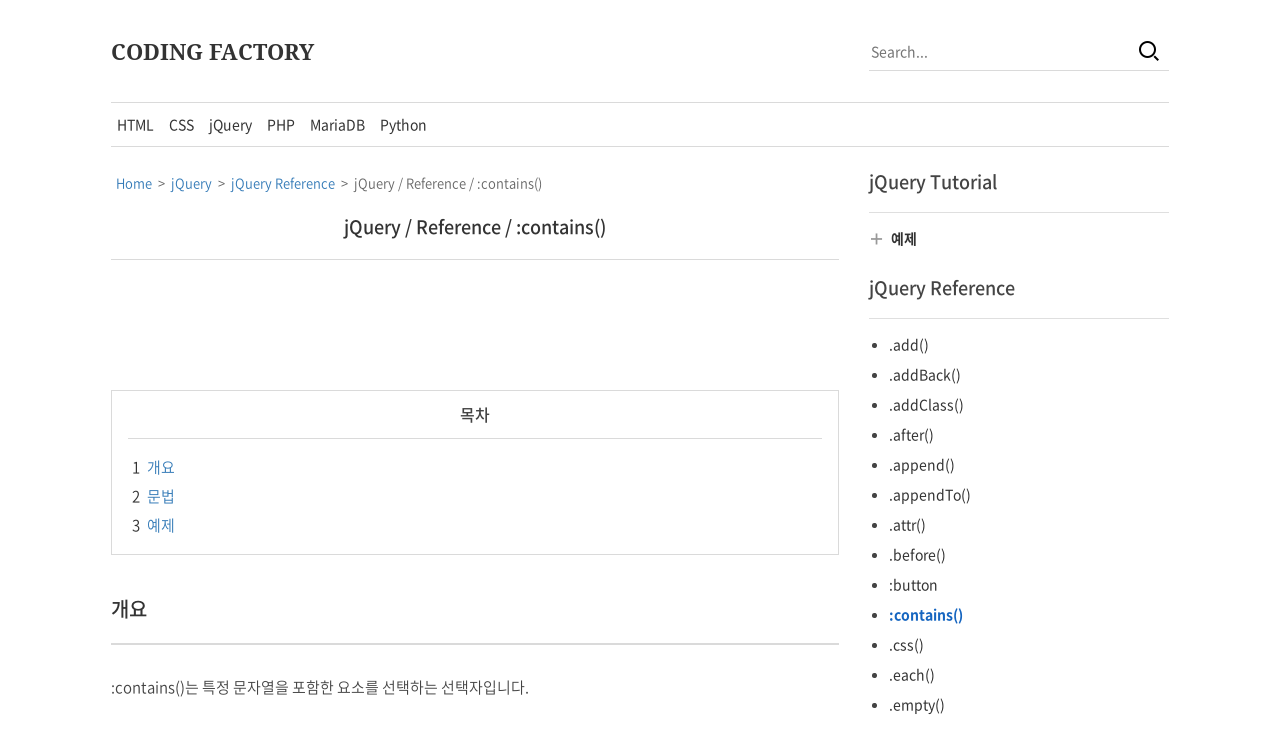

--- FILE ---
content_type: text/html; charset=UTF-8
request_url: https://www.codingfactory.net/10159
body_size: 12754
content:
<!doctype html>
<html lang="ko-KR">
  <head>
    <meta charset="UTF-8">
    <meta http-equiv="X-UA-Compatible" content="IE=edge">
    <meta name="viewport" content="width=device-width, initial-scale=1">
    <title>jQuery / Reference / :contains() &#8211; CODING FACTORY</title>
<meta name='robots' content='max-image-preview:large' />
<link rel='dns-prefetch' href='//cdn.jsdelivr.net' />
<link rel='dns-prefetch' href='//fonts.googleapis.com' />
<link rel='dns-prefetch' href='//www.googletagmanager.com' />
<link rel="alternate" type="application/rss+xml" title="CODING FACTORY &raquo; 피드" href="https://www.codingfactory.net/feed" />
<link rel="alternate" type="application/rss+xml" title="CODING FACTORY &raquo; 댓글 피드" href="https://www.codingfactory.net/comments/feed" />
<link rel="alternate" title="oEmbed (JSON)" type="application/json+oembed" href="https://www.codingfactory.net/wp-json/oembed/1.0/embed?url=https%3A%2F%2Fwww.codingfactory.net%2F10159" />
<link rel="alternate" title="oEmbed (XML)" type="text/xml+oembed" href="https://www.codingfactory.net/wp-json/oembed/1.0/embed?url=https%3A%2F%2Fwww.codingfactory.net%2F10159&#038;format=xml" />
<style id='wp-img-auto-sizes-contain-inline-css' type='text/css'>
img:is([sizes=auto i],[sizes^="auto," i]){contain-intrinsic-size:3000px 1500px}
/*# sourceURL=wp-img-auto-sizes-contain-inline-css */
</style>
<style id='wp-emoji-styles-inline-css' type='text/css'>

	img.wp-smiley, img.emoji {
		display: inline !important;
		border: none !important;
		box-shadow: none !important;
		height: 1em !important;
		width: 1em !important;
		margin: 0 0.07em !important;
		vertical-align: -0.1em !important;
		background: none !important;
		padding: 0 !important;
	}
/*# sourceURL=wp-emoji-styles-inline-css */
</style>
<style id='classic-theme-styles-inline-css' type='text/css'>
/*! This file is auto-generated */
.wp-block-button__link{color:#fff;background-color:#32373c;border-radius:9999px;box-shadow:none;text-decoration:none;padding:calc(.667em + 2px) calc(1.333em + 2px);font-size:1.125em}.wp-block-file__button{background:#32373c;color:#fff;text-decoration:none}
/*# sourceURL=/wp-includes/css/classic-themes.min.css */
</style>
<link rel='stylesheet' id='widgetopts-styles-css' href='https://www.codingfactory.net/wp-content/plugins/widget-options/assets/css/widget-options.css?ver=4.1.3' type='text/css' media='all' />
<link rel='stylesheet' id='fancybox-css' href='https://www.codingfactory.net/wp-content/plugins/easy-fancybox/fancybox/1.3.28/jquery.fancybox.min.css?ver=6.9' type='text/css' media='screen' />
<style id='fancybox-inline-css' type='text/css'>
#fancybox-content{border-color:#ffffff;}#fancybox-title,#fancybox-title-float-main{color:#fff}.fancybox-hidden{display:none}#fancybox-content .fancybox-hidden,#fancybox-tmp .fancybox-hidden{display:revert}
/*# sourceURL=fancybox-inline-css */
</style>
<link rel='stylesheet' id='enlighterjs-css' href='https://www.codingfactory.net/wp-content/plugins/enlighter/cache/enlighterjs.min.css?ver=Zk2BeDVEbGaQOAk' type='text/css' media='all' />
<link rel='stylesheet' id='jb-xeicon-css' href='https://cdn.jsdelivr.net/gh/jbfactory/jb-skin-fonts/xeicon.css?ver=00002' type='text/css' media='all' />
<link rel='stylesheet' id='jb-material-icons-css' href='https://fonts.googleapis.com/icon?family=Material+Icons&#038;ver=00001' type='text/css' media='all' />
<link rel='stylesheet' id='jb-fonts-css' href='https://www.codingfactory.net/wp-content/themes/jb-theme-101/css/jb-fonts.css?ver=00006' type='text/css' media='all' />
<link rel='stylesheet' id='jb-style-css' href='https://www.codingfactory.net/wp-content/themes/jb-theme-101/css/jb-style.css?ver=00146' type='text/css' media='all' />
<script type="text/javascript" src="https://www.codingfactory.net/wp-includes/js/jquery/jquery.min.js?ver=3.7.1" id="jquery-core-js"></script>
<script type="text/javascript" src="https://www.codingfactory.net/wp-includes/js/jquery/jquery-migrate.min.js?ver=3.4.1" id="jquery-migrate-js"></script>
<script type="text/javascript" src="https://www.codingfactory.net/wp-content/themes/jb-theme-101/js/jb-script.js?ver=00006" id="jb-script-js"></script>
<link rel="https://api.w.org/" href="https://www.codingfactory.net/wp-json/" /><link rel="alternate" title="JSON" type="application/json" href="https://www.codingfactory.net/wp-json/wp/v2/posts/10159" /><link rel="EditURI" type="application/rsd+xml" title="RSD" href="https://www.codingfactory.net/xmlrpc.php?rsd" />
<meta name="generator" content="WordPress 6.9" />
<link rel="canonical" href="https://www.codingfactory.net/10159" />
<link rel='shortlink' href='https://www.codingfactory.net/?p=10159' />
<meta name="generator" content="Site Kit by Google 1.170.0" />

<!-- This site is optimized with the Schema plugin v1.7.9.6 - https://schema.press -->
<script type="application/ld+json">{"@context":"https:\/\/schema.org\/","@type":"TechArticle","mainEntityOfPage":{"@type":"WebPage","@id":"https:\/\/www.codingfactory.net\/10159"},"url":"https:\/\/www.codingfactory.net\/10159","headline":"jQuery \/ Reference \/ :contains()","datePublished":"2024-10-17T21:10:23+09:00","dateModified":"2025-03-02T08:36:43+09:00","publisher":{"@type":"Organization","@id":"https:\/\/www.codingfactory.net\/#organization","name":"JB","logo":{"@type":"ImageObject","url":"https:\/\/www.codingfactory.net\/wp-content\/uploads\/logo-schema-coding-factory.png","width":600,"height":60}},"image":{"@type":"ImageObject","url":"https:\/\/www.codingfactory.net\/wp-content\/uploads\/jquery-reference-contains-01.webp","width":728,"height":413},"articleSection":"jQuery Reference","description":":contains()는 특정 문자열을 포함한 요소를 선택하는 선택자입니다. 문자열 포함 여부를 따질 때 대소문자를 구분한다는 점에 주의합니다.","author":{"@type":"Person","name":"JB","url":"https:\/\/www.codingfactory.net\/author\/jb","image":{"@type":"ImageObject","url":"https:\/\/secure.gravatar.com\/avatar\/8deb7f24cdd5fb78905575ce135375e3e87aa206808c7877dc2cbe372db5f639?s=96&d=mm&r=g","height":96,"width":96}}}</script>

<script async src="https://www.googletagmanager.com/gtag/js?id=G-B2E87EXNN8"></script><script>window.dataLayer = window.dataLayer || []; function gtag(){dataLayer.push(arguments);} gtag("js", new Date()); gtag("config", "G-B2E87EXNN8"); </script>
<meta name="naver-site-verification" content="f5f4ded8b74fe249ff755fdddebb8d1f81ed46e2">
<meta name="msvalidate.01" content="6F6EF71E482A856C75F978A4683F1160">
<script async src="https://fundingchoicesmessages.google.com/i/pub-1166215993510980?ers=1" nonce="gSjvWMIDNoXuac9yv5eo8w"></script><script nonce="gSjvWMIDNoXuac9yv5eo8w">(function() {function signalGooglefcPresent() {if (!window.frames['googlefcPresent']) {if (document.body) {const iframe = document.createElement('iframe'); iframe.style = 'width: 0; height: 0; border: none; z-index: -1000; left: -1000px; top: -1000px;'; iframe.style.display = 'none'; iframe.name = 'googlefcPresent'; document.body.appendChild(iframe);} else {setTimeout(signalGooglefcPresent, 0);}}}signalGooglefcPresent();})();</script>
<!-- JB Meta Tag - Start -->
<meta name="description" content=":contains()는 특정 문자열을 포함한 요소를 선택하는 선택자입니다. 문자열 포함 여부를 따질 때 대소문자를 구분한다는 점에 주의합니다." />
<meta property="og:site_name" content="CODING FACTORY" />
<meta property="og:type" content="article" />
<meta property="og:url" content="https://www.codingfactory.net/10159" />
<meta property="og:title" content="jQuery / Reference / :contains()" />
<meta property="og:description" content=":contains()는 특정 문자열을 포함한 요소를 선택하는 선택자입니다. 문자열 포함 여부를 따질 때 대소문자를 구분한다는 점에 주의합니다." />
<meta property="og:image" content="https://www.codingfactory.net/wp-content/uploads/jquery-reference-contains-01.webp" />
<meta property="og:image:url" content="https://www.codingfactory.net/wp-content/uploads/jquery-reference-contains-01.webp" />
<meta property="og:image:secure_url" content="https://www.codingfactory.net/wp-content/uploads/jquery-reference-contains-01.webp" />
<!-- JB Meta Tag - End -->

<!-- Site Kit에서 추가한 Google AdSense 메타 태그 -->
<meta name="google-adsense-platform-account" content="ca-host-pub-2644536267352236">
<meta name="google-adsense-platform-domain" content="sitekit.withgoogle.com">
<!-- Site Kit에서 추가한 Google AdSense 메타 태그 종료 -->
<link rel="icon" href="https://www.codingfactory.net/wp-content/uploads/favicon-150x150.png" sizes="32x32" />
<link rel="icon" href="https://www.codingfactory.net/wp-content/uploads/favicon-300x300.png" sizes="192x192" />
<link rel="apple-touch-icon" href="https://www.codingfactory.net/wp-content/uploads/favicon-300x300.png" />
<meta name="msapplication-TileImage" content="https://www.codingfactory.net/wp-content/uploads/favicon-300x300.png" />
  <style id='global-styles-inline-css' type='text/css'>
:root{--wp--preset--aspect-ratio--square: 1;--wp--preset--aspect-ratio--4-3: 4/3;--wp--preset--aspect-ratio--3-4: 3/4;--wp--preset--aspect-ratio--3-2: 3/2;--wp--preset--aspect-ratio--2-3: 2/3;--wp--preset--aspect-ratio--16-9: 16/9;--wp--preset--aspect-ratio--9-16: 9/16;--wp--preset--color--black: #000000;--wp--preset--color--cyan-bluish-gray: #abb8c3;--wp--preset--color--white: #ffffff;--wp--preset--color--pale-pink: #f78da7;--wp--preset--color--vivid-red: #cf2e2e;--wp--preset--color--luminous-vivid-orange: #ff6900;--wp--preset--color--luminous-vivid-amber: #fcb900;--wp--preset--color--light-green-cyan: #7bdcb5;--wp--preset--color--vivid-green-cyan: #00d084;--wp--preset--color--pale-cyan-blue: #8ed1fc;--wp--preset--color--vivid-cyan-blue: #0693e3;--wp--preset--color--vivid-purple: #9b51e0;--wp--preset--gradient--vivid-cyan-blue-to-vivid-purple: linear-gradient(135deg,rgb(6,147,227) 0%,rgb(155,81,224) 100%);--wp--preset--gradient--light-green-cyan-to-vivid-green-cyan: linear-gradient(135deg,rgb(122,220,180) 0%,rgb(0,208,130) 100%);--wp--preset--gradient--luminous-vivid-amber-to-luminous-vivid-orange: linear-gradient(135deg,rgb(252,185,0) 0%,rgb(255,105,0) 100%);--wp--preset--gradient--luminous-vivid-orange-to-vivid-red: linear-gradient(135deg,rgb(255,105,0) 0%,rgb(207,46,46) 100%);--wp--preset--gradient--very-light-gray-to-cyan-bluish-gray: linear-gradient(135deg,rgb(238,238,238) 0%,rgb(169,184,195) 100%);--wp--preset--gradient--cool-to-warm-spectrum: linear-gradient(135deg,rgb(74,234,220) 0%,rgb(151,120,209) 20%,rgb(207,42,186) 40%,rgb(238,44,130) 60%,rgb(251,105,98) 80%,rgb(254,248,76) 100%);--wp--preset--gradient--blush-light-purple: linear-gradient(135deg,rgb(255,206,236) 0%,rgb(152,150,240) 100%);--wp--preset--gradient--blush-bordeaux: linear-gradient(135deg,rgb(254,205,165) 0%,rgb(254,45,45) 50%,rgb(107,0,62) 100%);--wp--preset--gradient--luminous-dusk: linear-gradient(135deg,rgb(255,203,112) 0%,rgb(199,81,192) 50%,rgb(65,88,208) 100%);--wp--preset--gradient--pale-ocean: linear-gradient(135deg,rgb(255,245,203) 0%,rgb(182,227,212) 50%,rgb(51,167,181) 100%);--wp--preset--gradient--electric-grass: linear-gradient(135deg,rgb(202,248,128) 0%,rgb(113,206,126) 100%);--wp--preset--gradient--midnight: linear-gradient(135deg,rgb(2,3,129) 0%,rgb(40,116,252) 100%);--wp--preset--font-size--small: 13px;--wp--preset--font-size--medium: 20px;--wp--preset--font-size--large: 36px;--wp--preset--font-size--x-large: 42px;--wp--preset--spacing--20: 0.44rem;--wp--preset--spacing--30: 0.67rem;--wp--preset--spacing--40: 1rem;--wp--preset--spacing--50: 1.5rem;--wp--preset--spacing--60: 2.25rem;--wp--preset--spacing--70: 3.38rem;--wp--preset--spacing--80: 5.06rem;--wp--preset--shadow--natural: 6px 6px 9px rgba(0, 0, 0, 0.2);--wp--preset--shadow--deep: 12px 12px 50px rgba(0, 0, 0, 0.4);--wp--preset--shadow--sharp: 6px 6px 0px rgba(0, 0, 0, 0.2);--wp--preset--shadow--outlined: 6px 6px 0px -3px rgb(255, 255, 255), 6px 6px rgb(0, 0, 0);--wp--preset--shadow--crisp: 6px 6px 0px rgb(0, 0, 0);}:where(.is-layout-flex){gap: 0.5em;}:where(.is-layout-grid){gap: 0.5em;}body .is-layout-flex{display: flex;}.is-layout-flex{flex-wrap: wrap;align-items: center;}.is-layout-flex > :is(*, div){margin: 0;}body .is-layout-grid{display: grid;}.is-layout-grid > :is(*, div){margin: 0;}:where(.wp-block-columns.is-layout-flex){gap: 2em;}:where(.wp-block-columns.is-layout-grid){gap: 2em;}:where(.wp-block-post-template.is-layout-flex){gap: 1.25em;}:where(.wp-block-post-template.is-layout-grid){gap: 1.25em;}.has-black-color{color: var(--wp--preset--color--black) !important;}.has-cyan-bluish-gray-color{color: var(--wp--preset--color--cyan-bluish-gray) !important;}.has-white-color{color: var(--wp--preset--color--white) !important;}.has-pale-pink-color{color: var(--wp--preset--color--pale-pink) !important;}.has-vivid-red-color{color: var(--wp--preset--color--vivid-red) !important;}.has-luminous-vivid-orange-color{color: var(--wp--preset--color--luminous-vivid-orange) !important;}.has-luminous-vivid-amber-color{color: var(--wp--preset--color--luminous-vivid-amber) !important;}.has-light-green-cyan-color{color: var(--wp--preset--color--light-green-cyan) !important;}.has-vivid-green-cyan-color{color: var(--wp--preset--color--vivid-green-cyan) !important;}.has-pale-cyan-blue-color{color: var(--wp--preset--color--pale-cyan-blue) !important;}.has-vivid-cyan-blue-color{color: var(--wp--preset--color--vivid-cyan-blue) !important;}.has-vivid-purple-color{color: var(--wp--preset--color--vivid-purple) !important;}.has-black-background-color{background-color: var(--wp--preset--color--black) !important;}.has-cyan-bluish-gray-background-color{background-color: var(--wp--preset--color--cyan-bluish-gray) !important;}.has-white-background-color{background-color: var(--wp--preset--color--white) !important;}.has-pale-pink-background-color{background-color: var(--wp--preset--color--pale-pink) !important;}.has-vivid-red-background-color{background-color: var(--wp--preset--color--vivid-red) !important;}.has-luminous-vivid-orange-background-color{background-color: var(--wp--preset--color--luminous-vivid-orange) !important;}.has-luminous-vivid-amber-background-color{background-color: var(--wp--preset--color--luminous-vivid-amber) !important;}.has-light-green-cyan-background-color{background-color: var(--wp--preset--color--light-green-cyan) !important;}.has-vivid-green-cyan-background-color{background-color: var(--wp--preset--color--vivid-green-cyan) !important;}.has-pale-cyan-blue-background-color{background-color: var(--wp--preset--color--pale-cyan-blue) !important;}.has-vivid-cyan-blue-background-color{background-color: var(--wp--preset--color--vivid-cyan-blue) !important;}.has-vivid-purple-background-color{background-color: var(--wp--preset--color--vivid-purple) !important;}.has-black-border-color{border-color: var(--wp--preset--color--black) !important;}.has-cyan-bluish-gray-border-color{border-color: var(--wp--preset--color--cyan-bluish-gray) !important;}.has-white-border-color{border-color: var(--wp--preset--color--white) !important;}.has-pale-pink-border-color{border-color: var(--wp--preset--color--pale-pink) !important;}.has-vivid-red-border-color{border-color: var(--wp--preset--color--vivid-red) !important;}.has-luminous-vivid-orange-border-color{border-color: var(--wp--preset--color--luminous-vivid-orange) !important;}.has-luminous-vivid-amber-border-color{border-color: var(--wp--preset--color--luminous-vivid-amber) !important;}.has-light-green-cyan-border-color{border-color: var(--wp--preset--color--light-green-cyan) !important;}.has-vivid-green-cyan-border-color{border-color: var(--wp--preset--color--vivid-green-cyan) !important;}.has-pale-cyan-blue-border-color{border-color: var(--wp--preset--color--pale-cyan-blue) !important;}.has-vivid-cyan-blue-border-color{border-color: var(--wp--preset--color--vivid-cyan-blue) !important;}.has-vivid-purple-border-color{border-color: var(--wp--preset--color--vivid-purple) !important;}.has-vivid-cyan-blue-to-vivid-purple-gradient-background{background: var(--wp--preset--gradient--vivid-cyan-blue-to-vivid-purple) !important;}.has-light-green-cyan-to-vivid-green-cyan-gradient-background{background: var(--wp--preset--gradient--light-green-cyan-to-vivid-green-cyan) !important;}.has-luminous-vivid-amber-to-luminous-vivid-orange-gradient-background{background: var(--wp--preset--gradient--luminous-vivid-amber-to-luminous-vivid-orange) !important;}.has-luminous-vivid-orange-to-vivid-red-gradient-background{background: var(--wp--preset--gradient--luminous-vivid-orange-to-vivid-red) !important;}.has-very-light-gray-to-cyan-bluish-gray-gradient-background{background: var(--wp--preset--gradient--very-light-gray-to-cyan-bluish-gray) !important;}.has-cool-to-warm-spectrum-gradient-background{background: var(--wp--preset--gradient--cool-to-warm-spectrum) !important;}.has-blush-light-purple-gradient-background{background: var(--wp--preset--gradient--blush-light-purple) !important;}.has-blush-bordeaux-gradient-background{background: var(--wp--preset--gradient--blush-bordeaux) !important;}.has-luminous-dusk-gradient-background{background: var(--wp--preset--gradient--luminous-dusk) !important;}.has-pale-ocean-gradient-background{background: var(--wp--preset--gradient--pale-ocean) !important;}.has-electric-grass-gradient-background{background: var(--wp--preset--gradient--electric-grass) !important;}.has-midnight-gradient-background{background: var(--wp--preset--gradient--midnight) !important;}.has-small-font-size{font-size: var(--wp--preset--font-size--small) !important;}.has-medium-font-size{font-size: var(--wp--preset--font-size--medium) !important;}.has-large-font-size{font-size: var(--wp--preset--font-size--large) !important;}.has-x-large-font-size{font-size: var(--wp--preset--font-size--x-large) !important;}
/*# sourceURL=global-styles-inline-css */
</style>
</head>
  <body class="wp-singular post-template-default single single-post postid-10159 single-format-standard wp-theme-jb-theme-101">


<div class="widget_text widget jb-adsense-f jb-adsense-f-left"><div class="textwidget custom-html-widget"><script async src="https://pagead2.googlesyndication.com/pagead/js/adsbygoogle.js?client=ca-pub-1166215993510980" crossorigin="anonymous"></script>
<!-- CODING D F LEFT -->
<ins class="adsbygoogle"
     style="display:block"
     data-ad-client="ca-pub-1166215993510980"
     data-ad-slot="8250693030"
     data-ad-format="auto"
     data-full-width-responsive="true"></ins>
<script>
     (adsbygoogle = window.adsbygoogle || []).push({});
</script></div></div><div class="widget_text widget jb-adsense-f jb-adsense-f-right"><div class="textwidget custom-html-widget"><script async src="https://pagead2.googlesyndication.com/pagead/js/adsbygoogle.js?client=ca-pub-1166215993510980"
     crossorigin="anonymous"></script>
<!-- CODING D F RIGHT -->
<ins class="adsbygoogle"
     style="display:block"
     data-ad-client="ca-pub-1166215993510980"
     data-ad-slot="3693618839"
     data-ad-format="auto"
     data-full-width-responsive="true"></ins>
<script>
     (adsbygoogle = window.adsbygoogle || []).push({});
</script></div></div>
<header>
  <div class="jb-background jb-background-header">
    <div class="jb-container jb-container-header">
      <div class="jb-row jb-row-header">
        <div class="jb-column jb-column-header">
          <div class="jb-header-table">
            <div class="jb-header-table-row">
              <div class="jb-header-table-cell jb-header-table-cell-site-title">
                <div class="jb-header-mobile-table">
                  <div class="jb-header-mobile-table-row">
                    <div class="jb-header-mobile-table-cell jb-header-mobile-table-cell-site-title">
                      <div class="jb-cell jb-cell-site-title">
                        <div class="jb-site-title"><a href="https://www.codingfactory.net/" rel="home">CODING FACTORY</a></div>
                      </div>
                    </div>
                    <div class="jb-header-mobile-table-cell jb-header-mobile-table-cell-bars">
                      <div class="jb-cell jb-cell-bars">
                        <div id="jb-bars"><i class="xi-bars"></i></div>
                      </div>
                    </div>
                  </div>
                </div>
              </div>
              <div class="jb-header-table-cell jb-header-table-cell-search">
                <div class="jb-cell jb-cell-search">
                  <form role="search" method="get" id="searchform" action="https://www.codingfactory.net/">
                    <div class="jb-search-table">
                      <div class="jb-search-table-row">
                        <div class="jb-search-table-cell jb-search-table-cell-input">
                          <input type="text" name="s" id="x" placeholder="Search..." autofocus />
                        </div>
                        <div class="jb-search-table-cell jb-search-table-cell-button">
                          <button id="searchsubmit" aria-label="Search"><i class="xi-search"></i></button>
                        </div>
                      </div>
                    </div>
                  </form>
                </div>
                              </div>
            </div>
          </div>
        </div>
      </div>
    </div>
  </div>
</header>
<nav>
  <div class="jb-background jb-background-navigation">
    <div class="jb-container jb-container-navigation">
      <div class="jb-row jb-row-navigation">
        <div class="jb-column jb-column-navigation">
          <div class="jb-cell jb-cell-navigation">
            <div class="jb-section-title jb-section-title-navigation">Navigation</div>
            <div class="jb-navigation-main-menu">
              <div class="menu-main-menu-container"><ul id="jb-main-menu" class="menu"><li id="menu-item-15331" class="menu-item menu-item-type-custom menu-item-object-custom menu-item-has-children menu-item-15331"><a>HTML</a>
<ul class="sub-menu">
	<li id="menu-item-15332" class="menu-item menu-item-type-post_type menu-item-object-page menu-item-15332"><a href="https://www.codingfactory.net/html/html-tutorial">HTML Tutorial</a></li>
	<li id="menu-item-15333" class="menu-item menu-item-type-post_type menu-item-object-page menu-item-15333"><a href="https://www.codingfactory.net/html/html-reference">HTML Reference</a></li>
</ul>
</li>
<li id="menu-item-15334" class="menu-item menu-item-type-custom menu-item-object-custom menu-item-has-children menu-item-15334"><a>CSS</a>
<ul class="sub-menu">
	<li id="menu-item-15335" class="menu-item menu-item-type-post_type menu-item-object-page menu-item-15335"><a href="https://www.codingfactory.net/css/css-tutorial">CSS Tutorial</a></li>
	<li id="menu-item-15336" class="menu-item menu-item-type-post_type menu-item-object-page menu-item-15336"><a href="https://www.codingfactory.net/css/css-reference">CSS Reference</a></li>
</ul>
</li>
<li id="menu-item-15337" class="menu-item menu-item-type-custom menu-item-object-custom menu-item-has-children menu-item-15337"><a>jQuery</a>
<ul class="sub-menu">
	<li id="menu-item-15338" class="menu-item menu-item-type-post_type menu-item-object-page menu-item-15338"><a href="https://www.codingfactory.net/jquery/jquery-tutorial">jQuery Tutorial</a></li>
	<li id="menu-item-15339" class="menu-item menu-item-type-post_type menu-item-object-page menu-item-15339"><a href="https://www.codingfactory.net/jquery/jquery-reference">jQuery Reference</a></li>
</ul>
</li>
<li id="menu-item-15341" class="menu-item menu-item-type-custom menu-item-object-custom menu-item-has-children menu-item-15341"><a>PHP</a>
<ul class="sub-menu">
	<li id="menu-item-15342" class="menu-item menu-item-type-post_type menu-item-object-page menu-item-15342"><a href="https://www.codingfactory.net/php/php-tutorial">PHP Tutorial</a></li>
	<li id="menu-item-15343" class="menu-item menu-item-type-post_type menu-item-object-page menu-item-15343"><a href="https://www.codingfactory.net/php/php-reference">PHP Reference</a></li>
</ul>
</li>
<li id="menu-item-15344" class="menu-item menu-item-type-custom menu-item-object-custom menu-item-has-children menu-item-15344"><a>MariaDB</a>
<ul class="sub-menu">
	<li id="menu-item-15345" class="menu-item menu-item-type-post_type menu-item-object-page menu-item-15345"><a href="https://www.codingfactory.net/mariadb/mariadb-tutorial">MariaDB Tutorial</a></li>
	<li id="menu-item-15346" class="menu-item menu-item-type-post_type menu-item-object-page menu-item-15346"><a href="https://www.codingfactory.net/mariadb/mariadb-reference">MariaDB Reference</a></li>
</ul>
</li>
<li id="menu-item-15364" class="menu-item menu-item-type-taxonomy menu-item-object-category menu-item-15364"><a href="https://www.codingfactory.net/category/python">Python</a></li>
</ul></div>            </div>
          </div>
        </div>
      </div>
    </div>
  </div>
</nav>

<main>
  <div class="jb-background jb-background-main">
    <div class="jb-container jb-container-main">
      <div class="jb-row jb-row-main">
        <div class="jb-column jb-column-content">
                      <div class="jb-cell jb-cell-content jb-cell-content-post">
                              <div class="widget jb-widget-article-top"><div class="breadcrumbs" vocab="https://schema.org/" typeof="BreadcrumbList"><span property="itemListElement" typeof="ListItem"><a property="item" typeof="WebPage" title="Go to CODING FACTORY." href="https://www.codingfactory.net" class="home" ><span property="name">Home</span></a><meta property="position" content="1"></span>&nbsp; &gt; &nbsp;<span property="itemListElement" typeof="ListItem"><a property="item" typeof="WebPage" title="Go to the jQuery 카테고리 archives." href="https://www.codingfactory.net/category/jquery" class="taxonomy category" ><span property="name">jQuery</span></a><meta property="position" content="2"></span>&nbsp; &gt; &nbsp;<span property="itemListElement" typeof="ListItem"><a property="item" typeof="WebPage" title="Go to the jQuery Reference 카테고리 archives." href="https://www.codingfactory.net/category/jquery/jquery-reference" class="taxonomy category" ><span property="name">jQuery Reference</span></a><meta property="position" content="3"></span>&nbsp; &gt; &nbsp;<span property="itemListElement" typeof="ListItem"><span property="name" class="post post-post current-item">jQuery / Reference / :contains()</span><meta property="url" content="https://www.codingfactory.net/10159"><meta property="position" content="4"></span></div></div>                                <article>
                  <header>
                    <h1 class="jb-content-title jb-content-title-post">
                      <a href="https://www.codingfactory.net/10159" >jQuery / Reference / :contains()</a>
                    </h1>
                    <div class="jb-post-info">
                                                                </div>
                  </header>
                                    <div class="widget_text widget jb-widget-content-top"><div class="textwidget custom-html-widget"><script async src="https://pagead2.googlesyndication.com/pagead/js/adsbygoogle.js?client=ca-pub-1166215993510980" crossorigin="anonymous"></script>
<!-- CODING D CT -->
<ins class="adsbygoogle"
     style="display:block"
     data-ad-client="ca-pub-1166215993510980"
     data-ad-slot="2878468239"
     data-ad-format="horizontal"
     data-full-width-responsive="true"></ins>
<script>
     (adsbygoogle = window.adsbygoogle || []).push({});
</script></div></div>                                    <div class="jb-content jb-content-post"><div id="toc_container" class="no_bullets"><p class="toc_title">목차</p><ul class="toc_list"><li><a href="#i"><span class="toc_number toc_depth_1">1</span> 개요</a></li><li><a href="#i-2"><span class="toc_number toc_depth_1">2</span> 문법</a></li><li><a href="#i-3"><span class="toc_number toc_depth_1">3</span> 예제</a></li></ul></div>

<h2 class="jb-heading"><span id="i">개요</span></h2>
<p>:contains()는 특정 문자열을 포함한 요소를 선택하는 선택자입니다.</p>
<h2 class="jb-heading"><span id="i-2">문법</span></h2>
<pre class="EnlighterJSRAW" data-enlighter-language="js">$( ':contains( text )' )</pre>
<ul>
<li>문자열 포함 여부를 따질 때 대소문자를 구분한다는 점에 주의합니다. 예를 들어 다음은 ab 문자열을 포함한 p 요소를 선택합니다.</li>
</ul>
<pre class="EnlighterJSRAW" data-enlighter-language="js">$( 'p:contains( "ab" )' )</pre>
<h2 class="jb-heading"><span id="i-3">예제</span></h2>
<ul>
<li>jb를 포함한 p 요소를 선택해서 글자를 빨간색으로 만듭니다.</li>
<li>첫번째 문단은 jb가 없어서, 세번째 문단은 jb가 있지만 대문자여서 선택되지 않습니다.</li>
</ul>
<pre class="EnlighterJSRAW" data-enlighter-language="html">&lt;!doctype html&gt;
&lt;html lang="ko"&gt;
  &lt;head&gt;
    &lt;meta charset="utf-8"&gt;
    &lt;title&gt;jQuery&lt;/title&gt;
    &lt;script src="//code.jquery.com/jquery-1.12.4.min.js"&gt;&lt;/script&gt;
    &lt;script&gt;
      $( document ).ready( function() {
        $( 'p:contains("jb")' ).css( 'color', 'red' );
      } );
    &lt;/script&gt;
  &lt;/head&gt;
  &lt;body&gt;
    &lt;p&gt;Lorem ipsum dolor sit amet.&lt;/p&gt;
    &lt;p&gt;Aenean nec mollis jb nulla.&lt;/p&gt;
    &lt;p&gt;Phasellus JB lacinia tempus mauris eu laoreet.&lt;/p&gt;
    &lt;p&gt;Proin gravida velit dictum jbdui consequat.&lt;/p&gt;
  &lt;/body&gt;
&lt;/html&gt;</pre>
<p><img fetchpriority="high" decoding="async" class="aligncenter size-full wp-image-15164" src="https://www.codingfactory.net/wp-content/uploads/jquery-reference-contains-01.webp" alt="" width="728" height="413" srcset="https://www.codingfactory.net/wp-content/uploads/jquery-reference-contains-01.webp 728w, https://www.codingfactory.net/wp-content/uploads/jquery-reference-contains-01-300x170.webp 300w" sizes="(max-width: 728px) 100vw, 728px" /></p>
</div>
                                    <div class="widget jb-widget-content-bottom"><div class="jb-widget-title jb-widget-title-content-bottom"><span>같은 카테고리의 다른 글</span></div><div class="jb-lcp-01"><div class="jb-lcp-table"><div class="jb-lcp-table-row"><div class="jb-lcp-table-cell-thumbnail"><a href="https://www.codingfactory.net/10765" title="jQuery / Reference / .val()"><img width="150" height="150" src="https://www.codingfactory.net/wp-content/uploads/jquery-reference-val-03-150x150.webp" class="lcp_thumbnail wp-post-image" alt="jQuery / Reference / .val()" decoding="async" loading="lazy" /></a></div><div class="jb-lcp-table-cell-info"><p class="jb-lcp-title"><a href="https://www.codingfactory.net/10765">jQuery / Reference / .val()</a></p><p class="lcp_excerpt">
개요
.val()은 양식(form)의 값을 가져오거나 값을 설정합니다.
문법 1
.val()

선택한 양식의 값을 가져옵니다. 예를 들어 다음은 아이디가 jbInput인 input 요소의 값을 변수 jb에 저장합니다.

var jb = $( 'input#jbInput' ).val();
문법 2
.val( value )

선택한 양식의 값을 설정합니다. 예를 들어 다음은 아이디가 jbInput인 input 요소의 값을 ABCDE로 정합니다.

$( 'input#jbInput' ).val( 'ABCDE' );
예제 1

양식에 텍스트를 입력하고 버튼을 클릭하면, ...</p></div></div></div><div class="jb-lcp-table"><div class="jb-lcp-table-row"><div class="jb-lcp-table-cell-thumbnail"><a href="https://www.codingfactory.net/10203" title="jQuery / Reference / .find()"><img width="150" height="150" src="https://www.codingfactory.net/wp-content/uploads/jquery-reference-find-01-150x150.webp" class="lcp_thumbnail wp-post-image" alt="jQuery / Reference / .find()" decoding="async" loading="lazy" /></a></div><div class="jb-lcp-table-cell-info"><p class="jb-lcp-title"><a href="https://www.codingfactory.net/10203">jQuery / Reference / .find()</a></p><p class="lcp_excerpt">
개요

.find()는 어떤 요소의 하위 요소 중 특정 요소를 찾을 때 사용합니다.

문법
.find( selector )
예를 들어 다음은 h1 요소의 하위 요소 중 span 요소를 선택합니다.
$( 'h1' ).find( 'span' )
예제

클래스 값으로 b를 갖는 p 요소의 하위 요소 중 클래스 값으로 ip를 갖는 span 요소를 찾아서 글자 크기를 2배로 만듭니다.

&lt;!doctype html&gt;
&lt;html lang="ko"&gt;
  &lt;head&gt;
 ...</p></div></div></div><div class="jb-lcp-table"><div class="jb-lcp-table-row"><div class="jb-lcp-table-cell-thumbnail"><a href="https://www.codingfactory.net/10272" title="jQuery / Reference / .empty()"><img width="150" height="150" src="https://www.codingfactory.net/wp-content/uploads/jquery-reference-empty-01-150x150.webp" class="lcp_thumbnail wp-post-image" alt="jQuery / Reference / .empty()" decoding="async" loading="lazy" /></a></div><div class="jb-lcp-table-cell-info"><p class="jb-lcp-title"><a href="https://www.codingfactory.net/10272">jQuery / Reference / .empty()</a></p><p class="lcp_excerpt">
개요

.empty()는 선택한 요소의 내용을 지웁니다. 내용만 지울 뿐 태그는 남아있다는 것에 주의합니다.

문법
.empty()

예를 들어 다음과 같은 h1 요소가 있을 때

&lt;h1&gt;Lorem&lt;/h1&gt;

다음과 같이 하면

$( 'h1' ).empty()

다음처럼 바뀝니다.

&lt;h1&gt;&lt;/h1&gt;
예제

버튼을 클릭하면 p 요소의 내용이 지워집니다.

&lt;!doctype html&gt;
&lt;html lang="ko"&gt;
  &lt;head&gt;
    &lt;meta charset="utf-8"&gt;
    &lt;title&gt;jQuery&lt;/title&gt;
    &lt;style&gt;
     ...</p></div></div></div><div class="jb-lcp-table"><div class="jb-lcp-table-row"><div class="jb-lcp-table-cell-thumbnail"><a href="https://www.codingfactory.net/10195" title="jQuery / Reference / .addClass()"><img width="150" height="150" src="https://www.codingfactory.net/wp-content/uploads/jquery-reference-addclass-01-150x150.webp" class="lcp_thumbnail wp-post-image" alt="jQuery / Reference / .addClass()" decoding="async" loading="lazy" /></a></div><div class="jb-lcp-table-cell-info"><p class="jb-lcp-title"><a href="https://www.codingfactory.net/10195">jQuery / Reference / .addClass()</a></p><p class="lcp_excerpt">
개요

.addClass()로 선택한 요소에 클래스 값을 추가할 수 있습니다.

문법
.addClass( className )

클래스 값은 큰 따옴표 또는 작은 따옴표로 감쌉니다.

$( 'h1' ).addClass( 'abc' );

띄어쓰기로 구분하여 여러 개의 값을 추가할 수 있습니다.

$( 'h1' ).addClass( 'ab cd ef' );

페이지가 로드된 상태에서 클래스 값이 추가되는 것이므로, 추가되기 전의 모양에서 추가된 후의 모양으로 변하는 것을 방문자가 볼 수도 ...</p></div></div></div><div class="jb-lcp-table"><div class="jb-lcp-table-row"><div class="jb-lcp-table-cell-thumbnail"><a href="https://www.codingfactory.net/10302" title="jQuery / Reference / .appendTo()"><img width="150" height="150" src="https://www.codingfactory.net/wp-content/uploads/jquery-reference-appendto-01-1-150x150.webp" class="lcp_thumbnail wp-post-image" alt="jQuery / Reference / .appendTo()" decoding="async" loading="lazy" /></a></div><div class="jb-lcp-table-cell-info"><p class="jb-lcp-title"><a href="https://www.codingfactory.net/10302">jQuery / Reference / .appendTo()</a></p><p class="lcp_excerpt">
개요

.appendTo()는 선택한 요소를 다른 요소의 종료 태그 앞으로 이동시킵니다.

문법
.appendTo( target )
예제

abc를 클래스 값으로 가지는 span 요소를 h1 요소의 &lt;/h1&gt; 앞으로 이동시킵니다.

&lt;!doctype html&gt;
&lt;html lang="ko"&gt;
  &lt;head&gt;
    &lt;meta charset="utf-8"&gt;
    &lt;title&gt;jQuery&lt;/title&gt;
    &lt;style&gt;
      body {
      ...</p></div></div></div><div class="jb-lcp-table"><div class="jb-lcp-table-row"><div class="jb-lcp-table-cell-thumbnail"><a href="https://www.codingfactory.net/10255" title="jQuery / Reference / .has()"><img width="150" height="150" src="https://www.codingfactory.net/wp-content/uploads/jquery-reference-has-01-150x150.webp" class="lcp_thumbnail wp-post-image" alt="jQuery / Reference / .has()" decoding="async" loading="lazy" /></a></div><div class="jb-lcp-table-cell-info"><p class="jb-lcp-title"><a href="https://www.codingfactory.net/10255">jQuery / Reference / .has()</a></p><p class="lcp_excerpt">
개요
.has()로 특정 요소를 가지고 있는 요소를 선택할 수 있습니다.
문법
.has( selector )
예를 들어 다음은 span 요소를 가지고 있는 h1 요소를 를 선택합니다.
$( 'h1' ).has( 'span' )
예제

span 요소를 포함하고 있는 h1 요소의 글자색을 빨간색으로 만듭니다.

&lt;!doctype html&gt;
&lt;html lang="ko"&gt;
  &lt;head&gt;
    &lt;meta charset="utf-8"&gt;
    &lt;title&gt;jQuery&lt;/title&gt;
    &lt;script ...</p></div></div></div><div class="jb-lcp-table"><div class="jb-lcp-table-row"><div class="jb-lcp-table-cell-thumbnail"><a href="https://www.codingfactory.net/10214" title="jQuery / Reference / .wrap()"><img width="150" height="150" src="https://www.codingfactory.net/wp-content/uploads/jquery-reference-wrap-01-150x150.webp" class="lcp_thumbnail wp-post-image" alt="jQuery / Reference / .wrap()" decoding="async" loading="lazy" /></a></div><div class="jb-lcp-table-cell-info"><p class="jb-lcp-title"><a href="https://www.codingfactory.net/10214">jQuery / Reference / .wrap()</a></p><p class="lcp_excerpt">
개요

.wrap()은 선택한 요소를 원하는 태그로 감쌉니다.

문법
.wrap( wrappingElement )

예를 들어 다음과 같이 하면 p 요소를 div로 감쌉니다.

$( 'p' ).wrap( '&lt;div&gt;&lt;/div&gt;' );

class나 id 값을 추가할 수도 있습니다.

$( 'p' ).wrap( '&lt;div id="ab" class="cd"&gt;&lt;/div&gt;' );

여러 태그로 감쌀 수도 있습니다.

$( 'p' ).wrap( '&lt;div&gt;&lt;strong&gt;&lt;/strong&gt;&lt;/div&gt;' );

예제

클래스의 값이 a인 p 요소를 blockquote 태그로 감쌉니다.

&lt;!doctype html&gt;
&lt;html lang="ko"&gt;
  &lt;head&gt;
 ...</p></div></div></div><div class="jb-lcp-table"><div class="jb-lcp-table-row"><div class="jb-lcp-table-cell-thumbnail"><a href="https://www.codingfactory.net/11895" title="jQuery / Reference / .slideUp()"><img width="150" height="150" src="https://www.codingfactory.net/wp-content/uploads/Featured-Image-jQuery-150x150.png" class="lcp_thumbnail wp-post-image" alt="jQuery / Reference / .slideUp()" decoding="async" loading="lazy" srcset="https://www.codingfactory.net/wp-content/uploads/Featured-Image-jQuery-150x150.png 150w, https://www.codingfactory.net/wp-content/uploads/Featured-Image-jQuery.png 300w" sizes="auto, (max-width: 150px) 100vw, 150px" /></a></div><div class="jb-lcp-table-cell-info"><p class="jb-lcp-title"><a href="https://www.codingfactory.net/11895">jQuery / Reference / .slideUp()</a></p><p class="lcp_excerpt">
개요

.slideUp()는 선택한 요소를 위쪽으로 서서히 사라지게 합니다.

문법
.slideUp(  )
duration

요소가 사라질 때까지 걸리는 시간입니다. 단위는 1/1000초, 기본값은 400입니다.
fast나 slow로 정할 수 있습니다. fast는 200, slow는 600에 해당합니다.

easing

요소가 사라지는 방식을 정합니다.
swing과 linear가 가능하며, 기본값은 swing입니다.

complete

요소가 사라진 후 수행할 작업을 정합니다.

예제 1

버튼을 클릭하면 파란색 배경의 div ...</p></div></div></div><div class="jb-lcp-table"><div class="jb-lcp-table-row"><div class="jb-lcp-table-cell-thumbnail"><a href="https://www.codingfactory.net/13740" title="jQuery / Reference / .insertAfter()"><img width="150" height="150" src="https://www.codingfactory.net/wp-content/uploads/jquery-reference-insertafter-01-150x150.webp" class="lcp_thumbnail wp-post-image" alt="jQuery / Reference / .insertAfter()" decoding="async" loading="lazy" /></a></div><div class="jb-lcp-table-cell-info"><p class="jb-lcp-title"><a href="https://www.codingfactory.net/13740">jQuery / Reference / .insertAfter()</a></p><p class="lcp_excerpt">
개요
.insertAfter()는 특정 요소 뒤에 요소를 추가하거나 이동시킵니다.
문법
.insertAfter( target )
예제 1

h1 요소 뒤에 &lt;p&gt;World&lt;/p&gt;를 추가합니다.

&lt;!doctype html&gt;
&lt;html lang="ko"&gt;
  &lt;head&gt;
    &lt;meta charset="utf-8"&gt;
    &lt;title&gt;jQuery&lt;/title&gt;
    &lt;style&gt;
      body {
        font-family: Consolas, monospace;
   ...</p></div></div></div><div class="jb-lcp-table"><div class="jb-lcp-table-row"><div class="jb-lcp-table-cell-thumbnail"><a href="https://www.codingfactory.net/10200" title="jQuery / Reference / .removeAttr()"><img width="150" height="150" src="https://www.codingfactory.net/wp-content/uploads/jquery-reference-removeattr-01-150x150.webp" class="lcp_thumbnail wp-post-image" alt="jQuery / Reference / .removeAttr()" decoding="async" loading="lazy" /></a></div><div class="jb-lcp-table-cell-info"><p class="jb-lcp-title"><a href="https://www.codingfactory.net/10200">jQuery / Reference / .removeAttr()</a></p><p class="lcp_excerpt">
개요

.removeAttr()은 선택한 요소의 특정 속성을 제거합니다.

문법
.removeAttr( attributeName )

예를 들어 아래는 h1 요소에서 title 속성을 제거합니다.

$( 'h1' ).removeAttr( 'title' );
예제

버튼을 클릭하면 input 요소의 placeholder 속성을 제거합니다.

&lt;!doctype html&gt;
&lt;html lang="ko"&gt;
  &lt;head&gt;
    &lt;meta charset="utf-8"&gt;
    &lt;title&gt;jQuery&lt;/title&gt;
    &lt;style&gt;
      * {
  ...</p></div></div></div></div></div>                </article>
                          </div>
                  </div>
        <div class="jb-column jb-column-sidebar-right">
          <aside>
            <div class="jb-cell jb-cell-sidebar-right">
              <div class="widget jb-widget-sidebar-right"><div class="jb-widget-title jb-widget-title-sidebar-right">jQuery Tutorial</div><div class="menu-jquery-tutorial-container"><ul id="menu-jquery-tutorial" class="menu"><li id="menu-item-15050" class="menu-item menu-item-type-custom menu-item-object-custom menu-item-has-children menu-item-15050"><a>예제</a>
<ul class="sub-menu">
	<li id="menu-item-15061" class="menu-item menu-item-type-post_type menu-item-object-post menu-item-15061"><a href="https://www.codingfactory.net/13044">input 값 변화 감지하는 방법</a></li>
</ul>
</li>
</ul></div></div><div class="jb-menu-reference widget jb-widget-sidebar-right"><div class="jb-widget-title jb-widget-title-sidebar-right">jQuery Reference</div><div class="menu-jquery-reference-container"><ul id="menu-jquery-reference" class="menu"><li id="menu-item-14952" class="menu-item menu-item-type-post_type menu-item-object-post menu-item-14952"><a href="https://www.codingfactory.net/10190">.add()</a></li>
<li id="menu-item-14954" class="menu-item menu-item-type-post_type menu-item-object-post menu-item-14954"><a href="https://www.codingfactory.net/10193">.addBack()</a></li>
<li id="menu-item-14956" class="menu-item menu-item-type-post_type menu-item-object-post menu-item-14956"><a href="https://www.codingfactory.net/10195">.addClass()</a></li>
<li id="menu-item-14884" class="menu-item menu-item-type-post_type menu-item-object-post menu-item-14884"><a href="https://www.codingfactory.net/10205">.after()</a></li>
<li id="menu-item-14862" class="menu-item menu-item-type-post_type menu-item-object-post menu-item-14862"><a href="https://www.codingfactory.net/10170">.append()</a></li>
<li id="menu-item-14867" class="menu-item menu-item-type-post_type menu-item-object-post menu-item-14867"><a href="https://www.codingfactory.net/10302">.appendTo()</a></li>
<li id="menu-item-14967" class="menu-item menu-item-type-post_type menu-item-object-post menu-item-14967"><a href="https://www.codingfactory.net/10208">.attr()</a></li>
<li id="menu-item-14881" class="menu-item menu-item-type-post_type menu-item-object-post menu-item-14881"><a href="https://www.codingfactory.net/10211">.before()</a></li>
<li id="menu-item-15163" class="menu-item menu-item-type-post_type menu-item-object-post menu-item-15163"><a href="https://www.codingfactory.net/10156">:button</a></li>
<li id="menu-item-15165" class="menu-item menu-item-type-post_type menu-item-object-post current-menu-item menu-item-15165"><a href="https://www.codingfactory.net/10159" aria-current="page">:contains()</a></li>
<li id="menu-item-15150" class="menu-item menu-item-type-post_type menu-item-object-post menu-item-15150"><a href="https://www.codingfactory.net/10265">.css()</a></li>
<li id="menu-item-15196" class="menu-item menu-item-type-post_type menu-item-object-post menu-item-15196"><a href="https://www.codingfactory.net/10312">.each()</a></li>
<li id="menu-item-14978" class="menu-item menu-item-type-post_type menu-item-object-post menu-item-14978"><a href="https://www.codingfactory.net/10272">.empty()</a></li>
<li id="menu-item-15037" class="menu-item menu-item-type-post_type menu-item-object-post menu-item-15037"><a href="https://www.codingfactory.net/10203">.find()</a></li>
<li id="menu-item-15144" class="menu-item menu-item-type-post_type menu-item-object-post menu-item-15144"><a href="https://www.codingfactory.net/10255">.has()</a></li>
<li id="menu-item-14874" class="menu-item menu-item-type-post_type menu-item-object-post menu-item-14874"><a href="https://www.codingfactory.net/13740">.insertAfter()</a></li>
<li id="menu-item-14878" class="menu-item menu-item-type-post_type menu-item-object-post menu-item-14878"><a href="https://www.codingfactory.net/13733">.insertBefore()</a></li>
<li id="menu-item-14865" class="menu-item menu-item-type-post_type menu-item-object-post menu-item-14865"><a href="https://www.codingfactory.net/10172">.prepend()</a></li>
<li id="menu-item-14871" class="menu-item menu-item-type-post_type menu-item-object-post menu-item-14871"><a href="https://www.codingfactory.net/14869">.prependTo()</a></li>
<li id="menu-item-14970" class="menu-item menu-item-type-post_type menu-item-object-post menu-item-14970"><a href="https://www.codingfactory.net/10268">.remove()</a></li>
<li id="menu-item-14963" class="menu-item menu-item-type-post_type menu-item-object-post menu-item-14963"><a href="https://www.codingfactory.net/10200">.removeAttr()</a></li>
<li id="menu-item-14958" class="menu-item menu-item-type-post_type menu-item-object-post menu-item-14958"><a href="https://www.codingfactory.net/10198">.removeClass()</a></li>
<li id="menu-item-15063" class="menu-item menu-item-type-post_type menu-item-object-post menu-item-15063"><a href="https://www.codingfactory.net/11900">.slideDown()</a></li>
<li id="menu-item-15064" class="menu-item menu-item-type-post_type menu-item-object-post menu-item-15064"><a href="https://www.codingfactory.net/11902">.slideToggle()</a></li>
<li id="menu-item-15062" class="menu-item menu-item-type-post_type menu-item-object-post menu-item-15062"><a href="https://www.codingfactory.net/11895">.slideUp()</a></li>
<li id="menu-item-14961" class="menu-item menu-item-type-post_type menu-item-object-post menu-item-14961"><a href="https://www.codingfactory.net/10295">.toggleClass()</a></li>
<li id="menu-item-15069" class="menu-item menu-item-type-post_type menu-item-object-post menu-item-15069"><a href="https://www.codingfactory.net/10216">.unwrap()</a></li>
<li id="menu-item-15155" class="menu-item menu-item-type-post_type menu-item-object-post menu-item-15155"><a href="https://www.codingfactory.net/10765">.val()</a></li>
<li id="menu-item-15160" class="menu-item menu-item-type-post_type menu-item-object-post menu-item-15160"><a href="https://www.codingfactory.net/10261">.width()</a></li>
<li id="menu-item-14943" class="menu-item menu-item-type-post_type menu-item-object-post menu-item-14943"><a href="https://www.codingfactory.net/10214">.wrap()</a></li>
<li id="menu-item-14947" class="menu-item menu-item-type-post_type menu-item-object-post menu-item-14947"><a href="https://www.codingfactory.net/10257">.wrapAll()</a></li>
</ul></div></div><div class="widget_text widget jb-widget-sidebar-right"><div class="textwidget custom-html-widget"><script async src="https://pagead2.googlesyndication.com/pagead/js/adsbygoogle.js?client=ca-pub-1166215993510980" crossorigin="anonymous"></script>
<!-- CODING D S 01 -->
<ins class="adsbygoogle"
     style="display:block"
     data-ad-client="ca-pub-1166215993510980"
     data-ad-slot="9301731030"
     data-ad-format="auto"
     data-full-width-responsive="true"></ins>
<script>
     (adsbygoogle = window.adsbygoogle || []).push({});
</script></div></div>            </div>
          </aside>
        </div>
      </div>
    </div>
  </div>
</main>


<footer>
  <div class="jb-background jb-background-footer">
    <div class="jb-container jb-container-footer">
      <div class="jb-row jb-row-footer">
        <div class="jb-column jb-column-footer">
          <div class="jb-cell jb-cell-footer">
            <p class="jb-copyright">
              Copyright © CODING FACTORY All Rights Reserved.
                          </p>
          </div>
        </div>
      </div>
    </div>
  </div>
</footer>

<a href="#" class="jb-top"><i class="xi-angle-up"></i></a>

    <script type="speculationrules">
{"prefetch":[{"source":"document","where":{"and":[{"href_matches":"/*"},{"not":{"href_matches":["/wp-*.php","/wp-admin/*","/wp-content/uploads/*","/wp-content/*","/wp-content/plugins/*","/wp-content/themes/jb-theme-101/*","/*\\?(.+)"]}},{"not":{"selector_matches":"a[rel~=\"nofollow\"]"}},{"not":{"selector_matches":".no-prefetch, .no-prefetch a"}}]},"eagerness":"conservative"}]}
</script>
<script type="text/javascript" id="toc-front-js-extra">
/* <![CDATA[ */
var tocplus = {"smooth_scroll":"1"};
//# sourceURL=toc-front-js-extra
/* ]]> */
</script>
<script type="text/javascript" src="https://www.codingfactory.net/wp-content/plugins/table-of-contents-plus/front.min.js?ver=2411.1" id="toc-front-js"></script>
<script type="text/javascript" src="https://www.codingfactory.net/wp-content/plugins/easy-fancybox/vendor/purify.min.js?ver=6.9" id="fancybox-purify-js"></script>
<script type="text/javascript" id="jquery-fancybox-js-extra">
/* <![CDATA[ */
var efb_i18n = {"close":"Close","next":"Next","prev":"Previous","startSlideshow":"Start slideshow","toggleSize":"Toggle size"};
var efb_i18n = {"close":"Close","next":"Next","prev":"Previous","startSlideshow":"Start slideshow","toggleSize":"Toggle size"};
//# sourceURL=jquery-fancybox-js-extra
/* ]]> */
</script>
<script type="text/javascript" src="https://www.codingfactory.net/wp-content/plugins/easy-fancybox/fancybox/1.3.28/jquery.fancybox.min.js?ver=6.9" id="jquery-fancybox-js"></script>
<script type="text/javascript" id="jquery-fancybox-js-after">
/* <![CDATA[ */
var fb_timeout, fb_opts={'autoScale':true,'showCloseButton':true,'width':560,'height':340,'margin':20,'pixelRatio':'false','padding':10,'centerOnScroll':false,'enableEscapeButton':true,'speedIn':300,'speedOut':300,'overlayShow':true,'hideOnOverlayClick':true,'overlayColor':'#000','overlayOpacity':0.6,'minViewportWidth':320,'minVpHeight':320,'disableCoreLightbox':'true','enableBlockControls':'true','fancybox_openBlockControls':'true' };
if(typeof easy_fancybox_handler==='undefined'){
var easy_fancybox_handler=function(){
jQuery([".nolightbox","a.wp-block-file__button","a.pin-it-button","a[href*='pinterest.com\/pin\/create']","a[href*='facebook.com\/share']","a[href*='twitter.com\/share']"].join(',')).addClass('nofancybox');
jQuery('a.fancybox-close').on('click',function(e){e.preventDefault();jQuery.fancybox.close()});
/* IMG */
						var unlinkedImageBlocks=jQuery(".wp-block-image > img:not(.nofancybox,figure.nofancybox>img)");
						unlinkedImageBlocks.wrap(function() {
							var href = jQuery( this ).attr( "src" );
							return "<a href='" + href + "'></a>";
						});
var fb_IMG_select=jQuery('a[href*=".jpg" i]:not(.nofancybox,li.nofancybox>a,figure.nofancybox>a),area[href*=".jpg" i]:not(.nofancybox),a[href*=".png" i]:not(.nofancybox,li.nofancybox>a,figure.nofancybox>a),area[href*=".png" i]:not(.nofancybox),a[href*=".webp" i]:not(.nofancybox,li.nofancybox>a,figure.nofancybox>a),area[href*=".webp" i]:not(.nofancybox),a[href*=".jpeg" i]:not(.nofancybox,li.nofancybox>a,figure.nofancybox>a),area[href*=".jpeg" i]:not(.nofancybox)');
fb_IMG_select.addClass('fancybox image');
jQuery('a.fancybox,area.fancybox,.fancybox>a').each(function(){jQuery(this).fancybox(jQuery.extend({},fb_opts,{'transition':'elastic','transitionIn':'elastic','transitionOut':'elastic','opacity':false,'hideOnContentClick':false,'titleShow':true,'titlePosition':'over','titleFromAlt':true,'showNavArrows':true,'enableKeyboardNav':true,'cyclic':false,'mouseWheel':'true','changeSpeed':250,'changeFade':300}))});
};};
jQuery(easy_fancybox_handler);jQuery(document).on('post-load',easy_fancybox_handler);

var fb_timeout, fb_opts={'autoScale':true,'showCloseButton':true,'width':560,'height':340,'margin':20,'pixelRatio':'false','padding':10,'centerOnScroll':false,'enableEscapeButton':true,'speedIn':300,'speedOut':300,'overlayShow':true,'hideOnOverlayClick':true,'overlayColor':'#000','overlayOpacity':0.6,'minViewportWidth':320,'minVpHeight':320,'disableCoreLightbox':'true','enableBlockControls':'true','fancybox_openBlockControls':'true' };
if(typeof easy_fancybox_handler==='undefined'){
var easy_fancybox_handler=function(){
jQuery([".nolightbox","a.wp-block-file__button","a.pin-it-button","a[href*='pinterest.com\/pin\/create']","a[href*='facebook.com\/share']","a[href*='twitter.com\/share']"].join(',')).addClass('nofancybox');
jQuery('a.fancybox-close').on('click',function(e){e.preventDefault();jQuery.fancybox.close()});
/* IMG */
						var unlinkedImageBlocks=jQuery(".wp-block-image > img:not(.nofancybox,figure.nofancybox>img)");
						unlinkedImageBlocks.wrap(function() {
							var href = jQuery( this ).attr( "src" );
							return "<a href='" + href + "'></a>";
						});
var fb_IMG_select=jQuery('a[href*=".jpg" i]:not(.nofancybox,li.nofancybox>a,figure.nofancybox>a),area[href*=".jpg" i]:not(.nofancybox),a[href*=".png" i]:not(.nofancybox,li.nofancybox>a,figure.nofancybox>a),area[href*=".png" i]:not(.nofancybox),a[href*=".webp" i]:not(.nofancybox,li.nofancybox>a,figure.nofancybox>a),area[href*=".webp" i]:not(.nofancybox),a[href*=".jpeg" i]:not(.nofancybox,li.nofancybox>a,figure.nofancybox>a),area[href*=".jpeg" i]:not(.nofancybox)');
fb_IMG_select.addClass('fancybox image');
jQuery('a.fancybox,area.fancybox,.fancybox>a').each(function(){jQuery(this).fancybox(jQuery.extend({},fb_opts,{'transition':'elastic','transitionIn':'elastic','transitionOut':'elastic','opacity':false,'hideOnContentClick':false,'titleShow':true,'titlePosition':'over','titleFromAlt':true,'showNavArrows':true,'enableKeyboardNav':true,'cyclic':false,'mouseWheel':'true','changeSpeed':250,'changeFade':300}))});
};};
jQuery(easy_fancybox_handler);jQuery(document).on('post-load',easy_fancybox_handler);

//# sourceURL=jquery-fancybox-js-after
/* ]]> */
</script>
<script type="text/javascript" src="https://www.codingfactory.net/wp-content/plugins/easy-fancybox/vendor/jquery.easing.min.js?ver=1.4.1" id="jquery-easing-js"></script>
<script type="text/javascript" src="https://www.codingfactory.net/wp-content/plugins/easy-fancybox/vendor/jquery.mousewheel.min.js?ver=3.1.13" id="jquery-mousewheel-js"></script>
<script type="text/javascript" src="https://www.codingfactory.net/wp-content/plugins/enlighter/cache/enlighterjs.min.js?ver=Zk2BeDVEbGaQOAk" id="enlighterjs-js"></script>
<script type="text/javascript" id="enlighterjs-js-after">
/* <![CDATA[ */
!function(e,n){if("undefined"!=typeof EnlighterJS){var o={"selectors":{"block":"pre.EnlighterJSRAW","inline":"code.EnlighterJSRAW"},"options":{"indent":2,"ampersandCleanup":true,"linehover":true,"rawcodeDbclick":false,"textOverflow":"break","linenumbers":false,"theme":"bootstrap4","language":"generic","retainCssClasses":false,"collapse":false,"toolbarOuter":"","toolbarTop":"{BTN_RAW}{BTN_COPY}{BTN_WINDOW}{BTN_WEBSITE}","toolbarBottom":""}};(e.EnlighterJSINIT=function(){EnlighterJS.init(o.selectors.block,o.selectors.inline,o.options)})()}else{(n&&(n.error||n.log)||function(){})("Error: EnlighterJS resources not loaded yet!")}}(window,console);
!function(e,n){if("undefined"!=typeof EnlighterJS){var o={"selectors":{"block":"pre.EnlighterJSRAW","inline":"code.EnlighterJSRAW"},"options":{"indent":2,"ampersandCleanup":true,"linehover":true,"rawcodeDbclick":false,"textOverflow":"break","linenumbers":false,"theme":"bootstrap4","language":"generic","retainCssClasses":false,"collapse":false,"toolbarOuter":"","toolbarTop":"{BTN_RAW}{BTN_COPY}{BTN_WINDOW}{BTN_WEBSITE}","toolbarBottom":""}};(e.EnlighterJSINIT=function(){EnlighterJS.init(o.selectors.block,o.selectors.inline,o.options)})()}else{(n&&(n.error||n.log)||function(){})("Error: EnlighterJS resources not loaded yet!")}}(window,console);
//# sourceURL=enlighterjs-js-after
/* ]]> */
</script>
<script id="wp-emoji-settings" type="application/json">
{"baseUrl":"https://s.w.org/images/core/emoji/17.0.2/72x72/","ext":".png","svgUrl":"https://s.w.org/images/core/emoji/17.0.2/svg/","svgExt":".svg","source":{"concatemoji":"https://www.codingfactory.net/wp-includes/js/wp-emoji-release.min.js?ver=6.9"}}
</script>
<script type="module">
/* <![CDATA[ */
/*! This file is auto-generated */
const a=JSON.parse(document.getElementById("wp-emoji-settings").textContent),o=(window._wpemojiSettings=a,"wpEmojiSettingsSupports"),s=["flag","emoji"];function i(e){try{var t={supportTests:e,timestamp:(new Date).valueOf()};sessionStorage.setItem(o,JSON.stringify(t))}catch(e){}}function c(e,t,n){e.clearRect(0,0,e.canvas.width,e.canvas.height),e.fillText(t,0,0);t=new Uint32Array(e.getImageData(0,0,e.canvas.width,e.canvas.height).data);e.clearRect(0,0,e.canvas.width,e.canvas.height),e.fillText(n,0,0);const a=new Uint32Array(e.getImageData(0,0,e.canvas.width,e.canvas.height).data);return t.every((e,t)=>e===a[t])}function p(e,t){e.clearRect(0,0,e.canvas.width,e.canvas.height),e.fillText(t,0,0);var n=e.getImageData(16,16,1,1);for(let e=0;e<n.data.length;e++)if(0!==n.data[e])return!1;return!0}function u(e,t,n,a){switch(t){case"flag":return n(e,"\ud83c\udff3\ufe0f\u200d\u26a7\ufe0f","\ud83c\udff3\ufe0f\u200b\u26a7\ufe0f")?!1:!n(e,"\ud83c\udde8\ud83c\uddf6","\ud83c\udde8\u200b\ud83c\uddf6")&&!n(e,"\ud83c\udff4\udb40\udc67\udb40\udc62\udb40\udc65\udb40\udc6e\udb40\udc67\udb40\udc7f","\ud83c\udff4\u200b\udb40\udc67\u200b\udb40\udc62\u200b\udb40\udc65\u200b\udb40\udc6e\u200b\udb40\udc67\u200b\udb40\udc7f");case"emoji":return!a(e,"\ud83e\u1fac8")}return!1}function f(e,t,n,a){let r;const o=(r="undefined"!=typeof WorkerGlobalScope&&self instanceof WorkerGlobalScope?new OffscreenCanvas(300,150):document.createElement("canvas")).getContext("2d",{willReadFrequently:!0}),s=(o.textBaseline="top",o.font="600 32px Arial",{});return e.forEach(e=>{s[e]=t(o,e,n,a)}),s}function r(e){var t=document.createElement("script");t.src=e,t.defer=!0,document.head.appendChild(t)}a.supports={everything:!0,everythingExceptFlag:!0},new Promise(t=>{let n=function(){try{var e=JSON.parse(sessionStorage.getItem(o));if("object"==typeof e&&"number"==typeof e.timestamp&&(new Date).valueOf()<e.timestamp+604800&&"object"==typeof e.supportTests)return e.supportTests}catch(e){}return null}();if(!n){if("undefined"!=typeof Worker&&"undefined"!=typeof OffscreenCanvas&&"undefined"!=typeof URL&&URL.createObjectURL&&"undefined"!=typeof Blob)try{var e="postMessage("+f.toString()+"("+[JSON.stringify(s),u.toString(),c.toString(),p.toString()].join(",")+"));",a=new Blob([e],{type:"text/javascript"});const r=new Worker(URL.createObjectURL(a),{name:"wpTestEmojiSupports"});return void(r.onmessage=e=>{i(n=e.data),r.terminate(),t(n)})}catch(e){}i(n=f(s,u,c,p))}t(n)}).then(e=>{for(const n in e)a.supports[n]=e[n],a.supports.everything=a.supports.everything&&a.supports[n],"flag"!==n&&(a.supports.everythingExceptFlag=a.supports.everythingExceptFlag&&a.supports[n]);var t;a.supports.everythingExceptFlag=a.supports.everythingExceptFlag&&!a.supports.flag,a.supports.everything||((t=a.source||{}).concatemoji?r(t.concatemoji):t.wpemoji&&t.twemoji&&(r(t.twemoji),r(t.wpemoji)))});
//# sourceURL=https://www.codingfactory.net/wp-includes/js/wp-emoji-loader.min.js
/* ]]> */
</script>
  </body>
</html>


--- FILE ---
content_type: text/html; charset=utf-8
request_url: https://www.google.com/recaptcha/api2/aframe
body_size: 269
content:
<!DOCTYPE HTML><html><head><meta http-equiv="content-type" content="text/html; charset=UTF-8"></head><body><script nonce="Xb5Y-VQM9kg08fHIpdjOPA">/** Anti-fraud and anti-abuse applications only. See google.com/recaptcha */ try{var clients={'sodar':'https://pagead2.googlesyndication.com/pagead/sodar?'};window.addEventListener("message",function(a){try{if(a.source===window.parent){var b=JSON.parse(a.data);var c=clients[b['id']];if(c){var d=document.createElement('img');d.src=c+b['params']+'&rc='+(localStorage.getItem("rc::a")?sessionStorage.getItem("rc::b"):"");window.document.body.appendChild(d);sessionStorage.setItem("rc::e",parseInt(sessionStorage.getItem("rc::e")||0)+1);localStorage.setItem("rc::h",'1768946073194');}}}catch(b){}});window.parent.postMessage("_grecaptcha_ready", "*");}catch(b){}</script></body></html>

--- FILE ---
content_type: text/css
request_url: https://www.codingfactory.net/wp-content/themes/jb-theme-101/css/jb-style.css?ver=00146
body_size: 4388
content:
/* Grid System */

  * { box-sizing: border-box; }
  body { margin: 0px; }
  table { table-layout: fixed; }

/* Grid System */

/* Layout */

  .jb-container { margin: 0px auto; padding: 0px 20px; }
  @media ( min-width: 768px ) {
    .jb-container { width: 768px; }
  }
  @media ( min-width: 1024px ) {
    .jb-container { width: 960px; padding: 0px; }
    .jb-row-main { display: grid; grid-template-columns: 630px 300px; grid-column-gap: 30px; }
  }
  @media ( min-width: 1025px ) {
    .jb-container { width: 1058px; }
    .jb-row-main { grid-template-columns: 728px 300px; }
  }

/* Layout */

/* Typography */

  body { line-height: 1.7; font-size: 14px; font-family: "Noto Sans KR", sans-serif; font-weight: 300; color: #444444; word-break: break-all; }
  h1, h2, h3, h4, h5, h6 { margin: 20px 0px; line-height: 1.4; font-weight: 500; color: #333333; }
  h1 { font-size: 22px; }
  h2 { font-size: 20px; }
  h3 { font-size: 18px; }
  h4 { font-size: 16px; }
  h5 { font-size: 14px; }
  h6 { font-size: 12px; }
  a { outline: none; text-decoration: none; color: #337ab7; }
  a:hover { color: #23527c; }
  p { margin: 5px 0px; }
  blockquote { margin: 20px 0px; padding-left: 15px; border-left: 10px solid #dadada; font-style: italic; color: #777777; }
  ol, ul { padding-left: 24px; }
  ol li, ul li { margin: 4px 0px; }
  pre, code { font-family: Consolas, "Source Code Pro", Menlo, Monaco, "Courier New", "Nanum Gothic Coding", monospace; }
  pre { margin: 20px 0px; padding: 10px 10px; background-color: #fafafa; line-height: 1.8; font-size: 13px; white-space: pre-wrap; text-align: left; overflow: auto; -moz-tab-size: 2; tab-size: 2; }
  code { background-color: #f2f2f2; }
  strong { font-weight: 700; }

/* Typography*/

/* Tiny MCE */

  .mce-content-body code { padding: 0px 0px; border-radius: 0; color: inherit; background: none; }
  .mce-content-body *[data-mce-selected="inline-boundary"] { background: none; }
  .mce-content-body code[data-mce-selected] { background: none; }

/* Tiny MCE */

/* Media */

  img { max-width: 100%; height: auto; vertical-align: middle; }
  img.alignright, a img.alignright { float: right; margin: 0 0 1em 1em; }
  img.alignleft, a img.alignleft { float: left; margin: 0 1em 1em 0; }
  img.aligncenter, a img.aligncenter { display: block; margin: 20px auto; }
  .wp-caption { max-width: 100%; margin-top: 20px; margin-bottom: 20px; }
  p.wp-caption-text { margin: 5px 0px 20px 0px; padding: 0px 10px; text-align: center; font-style: italic; color: #666666; }
  .jb-youtube-16x9 { position: relative; width: 100%; padding-bottom: 56.25%; }
  .jb-youtube-16x9 iframe { position: absolute; width: 100%; height: 100%; }

/* Media */

/* Form */

  input[type="text"], input[type=submit], input[type=email], button, textarea { -webkit-appearance: none; appearance: none; border-radius: 0px; font-family: inherit; font-size: inherit; }
  input[type="text"]:focus, input[type=submit]:focus, input[type=email]:focus, button:focus, textarea:focus { outline: none; }

/* Form */

/* Hide */

  .jb-section-title { display: none; }

/* Hide */

/* Header */

  .jb-header-table { border-bottom: 1px solid #dadada; }
  .jb-header-mobile-table { display: table; width: 100%; }
  .jb-header-mobile-table-row { display: table-row; }
  .jb-header-mobile-table-cell { display: table-cell; vertical-align: middle; }
  .jb-site-title { margin: 20px 0px; line-height: 1; font-size: 22px; font-family: "Noto Serif", "RIDI Batang", sans-serif; font-weight: 700; }
  .jb-site-title a { color: #333333; }
  #jb-bars { line-height: 0; text-align: right; font-size: 28px; }
  #jb-bars i { cursor: pointer; }
  .jb-header-table-cell-search { display: none; }
  .jb-cell-search { border-top: 1px solid #dadada; }
  .jb-search-table { display: table; width: 300px; margin: 10px auto; }
  .jb-search-table-row { display: table-row; }
  .jb-search-table-cell { display: table-cell; vertical-align: middle; }
  .jb-search-table-cell-input { width: 99%; }
  .jb-search-table-cell-input input { width: 100%; height: 40px; border: none; border-bottom: 1px solid #dadada; font-size: inherit; }
  .jb-search-table-cell-button button { width: 40px; height: 40px; border: none; border-bottom: 1px solid #dadada; background-color: #ffffff; font-size: 24px; cursor: pointer; }
  .jb-sns-wrap { margin: 20px 0px; text-align: center; line-height: 1; }
  .jb-sns-wrap a { display: inline-block; width: 40px; height: 40px; padding: 7px 0px 9px 0px; border: 1px solid #dadada; font-size: 24px; color: #3B579D; transition: all ease 0.2s; }
  .jb-sns-wrap a:hover { border: 1px solid #3B579D; background-color: #3B579D; color: #ffffff; }
  @media ( min-width: 1024px ) {
    .jb-search-table { margin: 0px 0px; }
    .jb-cell-search { display: inline-block; vertical-align: bottom; border-top: none; }
    .jb-header-table { display: table; width: 100%; }
    .jb-header-table-row { display: table-row; }
    .jb-header-table-cell { display: table-cell; vertical-align: middle; }
    .jb-site-title { margin: 40px 0px; }
    .jb-header-mobile-table-cell-bars { display: none; }
    .jb-header-table-cell-search { display: table-cell !important; text-align: right; }
    .jb-sns-wrap { display: inline-block; margin: 0px 0px 0px 4px; }
  }

/* Header */

/* Navigation */

  .jb-cell-navigation { display: none; border-bottom: 1px solid #dadada; }
  ul#jb-main-menu { margin: 0px 0px; padding: 10px 0px; list-style-type: none; }
  ul#jb-main-menu:before { display: table; content: " "; }
  ul#jb-main-menu:after { display: table; content: " "; clear: both; }
  ul#jb-main-menu > li { display: block; margin: 0px 0px; }
  ul#jb-main-menu > li > a { display: block; padding: 10px 6px; color: #333333; font-weight: 400; }
  ul#jb-main-menu > li.menu-item-has-children > a { cursor: pointer; }
  ul#jb-main-menu > li > ul { display: none; }
  ul#jb-main-menu > li > ul > li { list-style-type: none; margin: 0px 0px; }
  ul#jb-main-menu > li > ul > li > a { display: block; padding: 10px 6px; color: #333333; font-weight: 500; }
  @media ( min-width: 1024px ) {
    .jb-cell-navigation { display: block !important; }
    ul#jb-main-menu { padding: 0px 0px; }
    ul#jb-main-menu > li { display: inline-block; position: relative; }
    ul#jb-main-menu > li > a { padding: 10px 6px; }
    ul#jb-main-menu > li > ul { position: absolute; top: 100%; left: 0px; z-index: 999999; padding: 0px; min-width: 180px; border-top: 1px solid #dadada; background-color: #333333; }
    ul#jb-main-menu > li > ul > li > a { display: block; padding: 6px 12px; border-bottom: 1px solid #444444; color: #ffffff; font-weight: 500; transition: all ease 0.2s; }
    ul#jb-main-menu > li > ul > li > a:hover { background-color: #222222; }
  }

/* Navigation */

/* Content */

  .jb-cell-content { margin: 20px 0px; }
  h1.jb-content-title { text-align: center; font-size: 18px; }
  h1.jb-content-title a { color: #333333; }
  h1.jb-content-title div { float: right; font-weight: 400; font-size: 10px; }
  .jb-post-info { margin: 20px 0px; padding: 0px 0px 0px 0px; border-top: 1px solid #dadada; text-align: right; }
  .jb-post-info-taxonomy { margin: 20px 0px; }
  span.jb-post-info-category a,
  span.jb-post-info-tag a { display: inline-block; margin-left: 10px; padding: 5px 12px; border-radius: 3px; background-color: #2196F3; color: #ffffff; }
  span.jb-post-info-category a,
  span.jb-post-info-tag a { background-color: #1976D2; }
  span.jb-post-info-category a:before,
  span.jb-post-info-tag a:before{ content: "#"; margin-right: 6px; font-weight: bold; }
  span.jb-post-info-category a:hover,
  span.jb-post-info-tag a:hover { background-color: #1976D2; }
  span.jb-post-info-tag { margin: 0px 0px 0px 0px; }
  span.jb-post-info-tag a { display: inline-block; margin-left: 10px; }
  .jb-post-info-date { margin: 20px 0px; }
  span.jb-post-info-date { display: inline-block; margin: 0px 0px 0px 5px; font-family: "PT Sans", sans-serif; color: #aaaaaa; }
  .jb-content { margin: 20px 0px 40px 0px; font-size: 15px; }

/* Content */

/* Footer */

  .jb-cell-footer { border-top: 1px solid #dadada; }
  p.jb-copyright { margin: 20px 0px; text-align: center; font-size: 14px; }
  span.jb-copyright-email { display: block; }
  @media ( min-width: 1024px ) {
    span.jb-copyright-email { display: inline-block; margin: 0px 5px; }
    span.jb-copyright-email:before { content: "|"; color: #dadada; }
  }

/* Footer */

/* JB Style - Typography */

  /* h2.jb-heading { margin: 30px 0px 20px 0px; padding: 15px 10px 15px 20px; border-left: 5px solid #444444; background-color: #fafafa; font-size: 15px; font-weight: 700; overflow-x: auto; color: #37474F; } */
  h2.jb-heading { margin: 40px 0px 30px 0px; padding: 0px 0px 20px 0px; border-bottom: 2px solid #dadada; }
  /* h2.jb-heading:before { content: "#"; margin: 0px 10px 0px 0px; } */

  /* h3.jb-heading { padding: 0px 0px 10px 0px; border-bottom: 3px solid #888888; font-size: 15px; font-weight: 700; color: #455A64; } */
  h3.jb-heading { margin: 40px 0px 30px 0px; }
  h3.jb-heading:before { content: "#"; margin: 0px 10px 0px 0px; }

  /* h4.jb-heading { padding: 0px 0px 0px 0px; font-size: 15px; font-weight: 700; color: #546E7A; } */
  h4.jb-heading { margin: 40px 0px 30px 0px; }
  h4.jb-heading:before { content: "##"; margin: 0px 10px 0px 0px; }

  div.jb-more-info { margin: 20px 0px; padding: 5px 20px; border: 5px solid #eeeeee; border-radius: 10px; background-color: #fcfcfc; }
  div.jb-more-info ol, div.jb-more-info ul { padding-left: 20px; }

  div.jb-tip { position: relative; margin: 45px 0px 30px 0px; padding: 20px 20px 1px 20px; border: 5px solid #eeeeee; border-radius: 10px; background-color: #ffffff; }
  div.jb-tip:before { content: "TIP"; position: absolute; top: -15px; margin: 0px; padding: 3px 10px; border-radius: 3px; background-color: #666666; color: #ffffff; font-weight: 800; font-size: 14px; font-family: "Noto Serif", sans-serif; }

  ul.jb-related-post { margin: 30px 0px; padding: 0px 15px 10px 35px; border: 5px solid #eeeeee; border-radius: 10px; }
  ul.jb-related-post:before { content: "같이 보면 좋은 글"; display: block; margin: 0px 0px 15px -20px; padding: 8px 0px; border-bottom: 1px solid #eeeeee; font-weight: 700; }
  ul.jb-related-post li { margin: 5px 0px; }

  p.jb-title-01 { margin: 20px 0px 10px 0px; font-family: "Noto Sans KR", sans-serif; font-weight: 700; }

  h3.jb-content-heading { margin: 30px 0px 20px 0px; padding: 15px 10px 15px 20px; border-left: 5px solid #2196f3; background-color: #e3f2fd; font-size: 16px; font-weight: 400; overflow-x: auto; }

  h4.jb-content-heading { padding: 0px 0px 10px 0px; border-bottom: 1px solid #2196f3; font-family: "Noto Sans KR", sans-serif; font-size: 16px; font-weight: 500; }

/* JB Style - Typography */

/* JB Style - Table */

  table.jb-table-01 { width: 100%; margin: 20px 0px; }
  table.jb-table-01 th { border-top: 1px solid #dadada; border-bottom: 1px solid #dadada; font-weight: bold; background-color: #fafafa; }
  table.jb-table-01 td { border-bottom: 1px solid #dadada; }
  table.jb-table-01 th, table.jb-table-01 td { padding: 6px 12px; }

/* JB Style - Table */

/* JB Style - Layout */
  .jb-grid-2x3 { display: grid; grid-template-columns: 1fr; grid-template-rows: 1fr 1fr 1fr 1fr 1fr 1fr; grid-gap: 20px; }
  @media ( min-width: 1024px ) {
    .jb-grid-2x3 { grid-template-columns: 1fr 1fr; grid-template-rows: 1fr 1fr 1fr; }
  }

/* JB Style - Layout */

/* Pagination */
  ul.page-numbers { margin: 30px 0px; padding: 0px; font-family: "PT Sans", sans-serif; font-weight: 500; }
  ul.page-numbers li { display: inline-block; margin: 4px 0px; }
  ul.page-numbers li a, ul.page-numbers li span { display: block; padding: 5px 15px; border: 1px solid #dadada; }
  ul.page-numbers li span.current { border-color: #444444; background-color: #444444; color: #ffffff; }
/* Pagination */

/* 404 */
  h1.jb-404 { margin: 100px 0px; text-align: center; font-size: 32px; color: #999999; }
/* 404 */

/* Index */
  .jb-index-column { border-bottom: 1px solid #dadada; }
  .jb-index-table { display: table; width: 100%; margin: 20px 0px; table-layout: fixed; }
  .jb-index-table-row { display: table-row; }
  .jb-index-table-cell { display: table-cell; vertical-align: top; }
  .jb-index-table-cell-thumbnail { width: 125px; padding: 0px 20px 0px 0px; }
  .jb-index-table-cell-thumbnail img { border: 1px solid #dadada; }
  h2.jb-index-title { margin: 2px 0px 10px 0px; font-size: 16px; white-space: nowrap; overflow: hidden; text-overflow: ellipsis; }
  h2.jb-index-title a { color: #222222; }
  .jb-index-excerpt a { color: #666666; }
  .jb-index-excerpt a:hover { color: #222222; }
  .jb-index-excerpt p { margin: 0px 0px; line-height: 1.7; font-size: 14px; max-height: 5.1em; overflow: hidden; display: -webkit-box; -webkit-line-clamp: 3; line-clamp: 3; -webkit-box-orient: vertical; }
/* Index */

/* Related Posts */
  .jb-lcp-01 .jb-lcp-table { display: table; width: 100%; margin: 20px 0px; table-layout: fixed; }
  .jb-lcp-01 .jb-lcp-table-row { display: table-row; }
  .jb-lcp-01 .jb-lcp-table-cell { display: table-cell; vertical-align: top; }
  .jb-lcp-01 .jb-lcp-table-cell-thumbnail { display: table-cell; vertical-align: top; width: 125px; padding: 0px 20px 0px 0px; }
  .jb-lcp-01 .jb-lcp-table-cell-thumbnail img { border: 1px solid #dadada; }
  .jb-lcp-01 .jb-lcp-table-cell-info p.jb-lcp-title { margin: 2px 0px 6px 0px; font-size: 16px; white-space: nowrap; overflow: hidden; text-overflow: ellipsis; font-weight: 500; }
  .jb-lcp-01 .jb-lcp-table-cell-info p.jb-lcp-title a { color: #222222; }
  .jb-lcp-01 .jb-lcp-table-cell-info p.lcp_excerpt { margin: 0px 0px; line-height: 1.7; font-size: 14px; color: #666666; max-height: 5.1em; overflow: hidden; display: -webkit-box; -webkit-line-clamp: 3; line-clamp: 3; -webkit-box-orient: vertical; }
/* Related Posts */

/* Top Button */
  a.jb-top { position: fixed; right: 15px; top: 50%; z-index: 9999; display: none; width: 48px; padding: 10px 0px; border-radius: 0px; background-color: #212121; background-color: rgba(50, 50, 50, 0.8); text-align: center; line-height: 1; font-size: 28px; color: #ffffff; }
  a.jb-top:hover { background-color: rgba(0, 0, 0, 0.8); color: #ffffff; }
/* Top Button */

/* Home */
  .home h2.jb-content-title { display: none; }
  p.jb-home-title { margin: 0px; padding-bottom: 20px; border-bottom: 1px solid #dadada; line-height: 1.4; font-family: "Noto Sans KR", sans-serif; font-weight: 500; font-size: 18px; }
  .jb-row-home ul { margin: 0px 0px 20px 0px; padding: 0px; list-style-type: none; }
  .jb-row-home ul li { margin: 0px; }
  .jb-row-home ul li a { display: block; padding: 10px 2px; color: #333333; border-bottom: 1px solid #eeeeee; white-space: nowrap; overflow: hidden; text-overflow: ellipsis; }
  @media ( min-width: 768px ) {
    .jb-row-home { margin: 20px -15px -20px -15px; }
    .jb-row-home:after { display: block; content: " "; clear: both; }
    .jb-column-home { float: left; width: 50%; padding: 0px 15px; }
    .jb-column-home:nth-child(2n+1) { clear: both; }
  }
/* Home */

/* Sidebar - Content Bottom */
  .jb-widget-title-content-bottom { margin-top: 20px; margin-bottom: 0px; padding-bottom: 0px; border-bottom: 1px solid #444444; font-size: 14px; font-weight: 400; }
  .jb-widget-title-content-bottom span { display: inline-block; padding: 10px 15px; background-color: #444444; color: #ffffff; }
  .jb-widget-content-bottom ul { margin: 0px; padding: 0px; list-style-type: none; }
  .jb-widget-content-bottom ul li { margin: 0px; }
  .jb-widget-content-bottom ul li a { display: block; padding: 10px 2px; color: #333333; border-bottom: 1px solid #eeeeee; }
/* Sidebar - Content Bottom */

/* Sidebar - Right */
  .jb-widget-sidebar-right { margin: 20px 0px; }
  .jb-widget-title-sidebar-right { margin: 20px 0px 0px 0px; padding-bottom: 15px; border-bottom: 1px solid #dadadada; font-size: 18px; font-weight: 500; }
  .jb-widget-sidebar-right ul { margin: 0px; padding: 0px; list-style-type: none; }
  .jb-widget-sidebar-right ul li { margin: 0px; font-size: 14px; line-height: 1.6; }
  .jb-widget-sidebar-right ul li a { display: block; padding: 10px 2px; color: #333333; border-bottom: 1px solid #eeeeee; }
/* Sidebar - Right */

/* Sidebar - Right - Menu */
  .jb-widget-sidebar-right ul.menu { margin: 10px 0px; }
  .jb-widget-sidebar-right ul.menu li a { padding: 4px 0px; border: none; }
  .jb-widget-sidebar-right ul.menu li a:before { content: "\e913"; font-family: xeicon; position: relative; top: 0.5px; margin-right: 8px; color: #999999; }
  .jb-widget-sidebar-right ul.menu li ul { padding-left: 22px; }
  .jb-widget-sidebar-right ul.menu li ul li ul { padding-left: 14px; }
  .jb-widget-sidebar-right ul.menu li ul li a:before { display: none; }
  .jb-widget-sidebar-right ul.menu > li > a { font-weight: 700; cursor: pointer; }
  .jb-widget-sidebar-right ul.menu > li > ul { display: none; }
  .jb-widget-sidebar-right ul.menu > li > ul.jb-menu-has-active { display: block; }
  .jb-widget-sidebar-right ul.menu > li > ul li.current-menu-item a { font-weight: 400; color: #1565C0; }
  .jb-menu-reference ul.menu { padding-left: 20px; list-style-type: disc; }
  .jb-menu-reference ul.menu li a:before { content: none; }
  .jb-menu-reference ul.menu li a { font-weight: 400; font-family: "Consolas", "Noto Sans KR", sans-serif; }
  .jb-menu-reference ul.menu li a:hover { background-color: #fafafa; }
  .jb-menu-reference ul.menu li.current-menu-item a { font-weight: 700; color: #1565C0; }
/* Sidebar - Right - Menu */

/* Menu In Post or Page */
  .jb-content ul.menu { padding: 0px; }
  .jb-content ul.menu li { margin: 8px 0px; list-style-type: none; }
  .jb-content ul.menu li ul { padding-left: 20px; }
  .jb-content ul.menu li ul li { list-style-type: disc; }
  .jb-content ul.menu a.jb-menu-no-link { color: #333333; }
  .jb-content ul.menu a.jb-menu-no-link:hover { color: #333333; }
  .jb-content ul.menu > li > a { display: block; margin: 10px 0px 20px 0px; padding: 10px 0px; border-bottom: 1px solid #dadada; font-weight: bold; }
  .jb-print-menu-1 { margin: 30px 0px; padding: 0px 30px 20px; border: 1px solid #dadada; }
  .jb-content .jb-menu-page-reference ul.menu li { display: inline-block; margin: 0px 0px; font-family: "Consolas", "Noto Sans KR", sans-serif; }
  .jb-content .jb-menu-page-reference ul.menu > li > a { display: block; margin: 0px 5px 10px 0px; padding: 5px 14px; border: none; border-radius: 5px; background-color: #DDE9F7; font-weight: 400; }
  .jb-content .jb-menu-page-reference ul.menu > li > a:hover { background-color: #3182F6; color: #ffffff; }
/* Menu In Post or Page */

/* Tag Cloud */
  .tagcloud { margin: 10px 0px; }
  .tagcloud a { display: inline-block; padding: 2px 4px; margin-right: 6px; font-size: 14px !important; color: #333333; }
  .tagcloud a:before { content: "#"; margin-right: 5px; }
/* Tag Cloud */

/* TOC */
  #toc_container { width: 100% !important; margin: 20px 0px; padding: 0px 16px; border: 1px solid #dadada; background-color: transparent; }
  #toc_container p.toc_title { margin: 10px 0px; padding-bottom: 10px; border-bottom: 1px solid #dadada; text-align: center; font-size: 16px; font-family: "Noto Sans KR", sans-serif; font-weight: 500; }
  #toc_container > ul { margin: 16px 0px; }
  #toc_container ul li { margin: 4px 0px; }
  #toc_container a:hover { text-decoration: none; }
  #toc_container a .toc_number { margin-right: 4px; color: #333333; }
  #toc_container.no_bullets ul { list-style-type: none; }
  #toc_container.no_bullets > ul { padding-left: 4px; }
  #toc_container.no_bullets > ul > li > ul { padding-left: 20px; }
/* TOC */

/* AdSense F */
  .jb-adsense-f,
  .jb-adsense-f-left ins { display: none; }
  @media ( min-width: 1778px ) and ( min-height: 800px ) {
    .jb-adsense-f,
    .jb-adsense-f ins { display: block; }
    .jb-adsense-f { position: absolute; top: 102px; left: 50%; z-index: 999; width: 300px; height: 600px; }
    .jb-adsense-f-left { margin-left: -859px; }
    .jb-adsense-f-right { margin-left: 559px; }
    .jb-adsense-f-fix { position: fixed; top: 30px; }
    .admin-bar .jb-adsense-f { top: 134px; }
    .admin-bar .jb-adsense-f-fix { top: 60px; }
  }
/* AdSense F */

/* AdSense Only Mobile */
  @media ( min-width: 1025px ) {
    .jb-adsense-only-mobile ins { display: none !important; }
  }
/* AdSense Only Mobile */

/* Enlighter */
  .jb-content .enlighter-default { margin: 20px 0px; font-family: Consolas, "Source Code Pro", Menlo, Monaco, "Courier New", "Nanum Gothic Coding", monospace; }
  .jb-content div.enlighter > div > div { padding: 0px; line-height: 1.8; }
  .jb-content .enlighter-t-minimal { background-color: #fafafa; padding: 10px 10px; }
  .jb-content .enlighter-t-minimal .enlighter-x2,
  .jb-content .enlighter-t-minimal .enlighter-k3,
  .jb-content .enlighter-t-minimal .enlighter-s0 { border-bottom: none; }
  .jb-content .enlighter-t-minimal div.enlighter > div.enlighter-special { background-color: #dddddd; }
  .jb-content div.enlighter > div > div::before { content: ""; }
/* Enlighter */

/* iframe */
  .jb-iframe-example {
    border: 3px solid #e0e0e0;
  }
/* iframe */

/* Breadcrumb */
  .jb-widget-article-top .breadcrumbs { padding: 5px 5px 0px 5px; font-size: 13px; color: #666666; }
/* Breadcrumb */

/* Prismatic */

  pre[class^="language-"] { margin: 1em 0em; border-radius: 5px; white-space: pre-wrap; }
  code[class^="language-"] { white-space: pre-wrap; }

/* Prismatic */

--- FILE ---
content_type: application/javascript; charset=utf-8
request_url: https://fundingchoicesmessages.google.com/f/AGSKWxVjyKRw-pEJO3qw_Yjjl32WaOYhmCCdPpJbeRNemxmxVn8Pw3HCLX2nQnQnXsmM3eThpyB51Sn9RK24earT0lh1sMgo79IIu62N6fHFJYumC6kvR4QrstZWlMaQ80lteS3SFOUNQk4WUD06UqUZZlb_fBjMMoLGgmtMVw2kL8IlP6lRMjO8jPxaZpdZ/_/loadadwiz._rightad_/adtag.-publicidad./bannercode.php
body_size: -1290
content:
window['a810ff27-e33c-461b-b6d1-415e3d92de07'] = true;